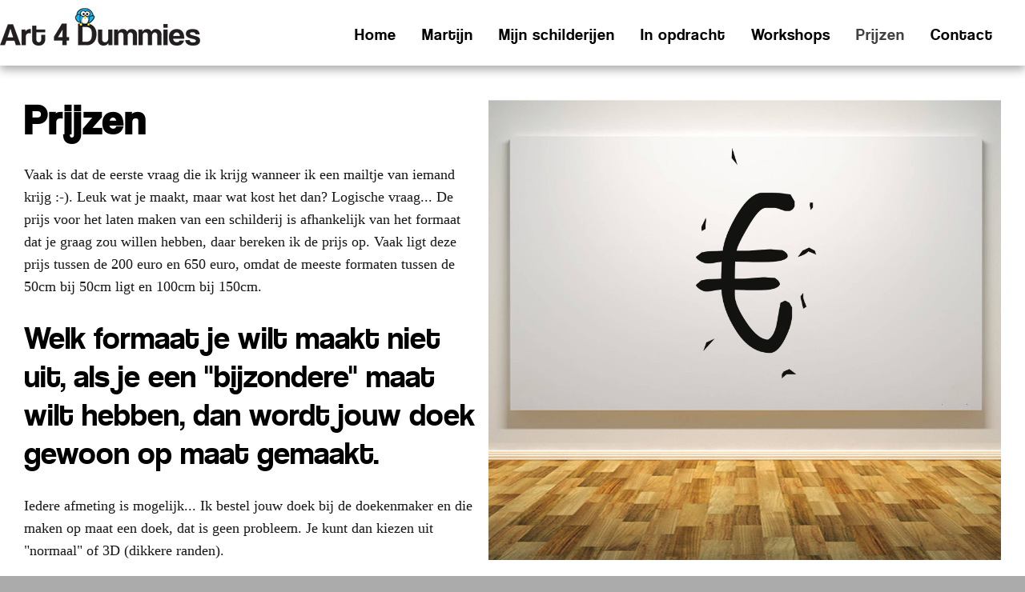

--- FILE ---
content_type: text/html; charset=utf-8
request_url: https://art4dummies.nl/prijzen
body_size: 4292
content:
<!DOCTYPE html>
<html lang="en-gb">
<head>
<meta name="viewport" content="width=device-width, initial-scale=1, maximum-scale=1">
<base href="https://art4dummies.nl/prijzen" />
	<meta http-equiv="content-type" content="text/html; charset=utf-8" />
	<meta name="author" content="Super User" />
	<meta name="description" content="Kleurrijke schilderijen in opdracht gemaakt. Schilderijen over steden, dieren, verhalen. Alles is mogelijk." />
	<meta name="generator" content="Joomla! - Open Source Content Management" />
	<title>Prijzen - Art 4 Dummies</title>
	<link href="/templates/pawcreative/favicon.ico" rel="shortcut icon" type="image/vnd.microsoft.icon" />
	<link href="/media/jui/css/bootstrap.min.css" rel="stylesheet" type="text/css" />
	<link href="/media/jui/css/icomoon.css" rel="stylesheet" type="text/css" />
	<link href="/media/jui/css/bootstrap-responsive.min.css" rel="stylesheet" type="text/css" />
	<link href="/media/jui/css/bootstrap-extended.css" rel="stylesheet" type="text/css" />
	<link href="https://art4dummies.nl/templates/pawcreative/XTC/css.php?id=56&amp;file=default" rel="stylesheet" type="text/css" />
	<link href="https://art4dummies.nl/templates/pawcreative/XTC/css.php?id=56&amp;group=grid" rel="stylesheet" type="text/css" />
	<link href="https://art4dummies.nl/templates/pawcreative/XTC/css.php?id=56&amp;group=style1" rel="stylesheet" type="text/css" />
	<link href="https://art4dummies.nl/templates/pawcreative/XTC/css.php?id=56&amp;group=typo" rel="stylesheet" type="text/css" />
	<link href="https://art4dummies.nl/templates/pawcreative/XTC/css.php?id=56&amp;group=css3effects" rel="stylesheet" type="text/css" />
	<link href="https://art4dummies.nl/templates/system/css/system.css" rel="stylesheet" type="text/css" />
	<link href="https://art4dummies.nl/templates/system/css/general.css" rel="stylesheet" type="text/css" />
	<link href="https://art4dummies.nl/templates/pawcreative/XTC/css.php?id=56&amp;file=template" rel="stylesheet" type="text/css" />
	<link href="https://art4dummies.nl/modules/mod_jxtc_elevator/assets/styles.css" rel="stylesheet" type="text/css" />
	<style type="text/css">

 .cloaked_email span:before { content: attr(data-ep-ab883); } .cloaked_email span:after { content: attr(data-ep-b3b81); } 

	</style>
	<script type="application/json" class="joomla-script-options new">{"csrf.token":"320bfef8aa8005f593b38992da916b2f","system.paths":{"root":"","base":""}}</script>
	<script src="/media/jui/js/jquery.min.js?c63518f2e8187042f1883d56d70b069f" type="text/javascript"></script>
	<script src="/media/jui/js/jquery-noconflict.js?c63518f2e8187042f1883d56d70b069f" type="text/javascript"></script>
	<script src="/media/jui/js/jquery-migrate.min.js?c63518f2e8187042f1883d56d70b069f" type="text/javascript"></script>
	<script src="/media/system/js/caption.js?c63518f2e8187042f1883d56d70b069f" type="text/javascript"></script>
	<script src="/media/system/js/mootools-core.js?c63518f2e8187042f1883d56d70b069f" type="text/javascript"></script>
	<script src="/media/system/js/core.js?c63518f2e8187042f1883d56d70b069f" type="text/javascript"></script>
	<script src="/media/jui/js/bootstrap.min.js?c63518f2e8187042f1883d56d70b069f" type="text/javascript"></script>
	<script src="https://art4dummies.nl/templates/pawcreative/js/template.js" type="text/javascript"></script>
	<script src="https://art4dummies.nl/templates/pawcreative/js/xtcMenu.js" type="text/javascript"></script>
	<script src="https://art4dummies.nl/modules/mod_jxtc_elevator/assets/elevator.js" type="text/javascript"></script>
	<script type="text/javascript">
jQuery(window).on('load',  function() {
				new JCaption('img.caption');
			});
 var emailProtector=emailProtector||{};emailProtector.addCloakedMailto=function(g,l){var h=document.querySelectorAll("."+g);for(i=0;i<h.length;i++){var b=h[i],k=b.getElementsByTagName("span"),e="",c="";b.className=b.className.replace(" "+g,"");for(var f=0;f<k.length;f++)for(var d=k[f].attributes,a=0;a<d.length;a++)0===d[a].nodeName.toLowerCase().indexOf("data-ep-ab883")&&(e+=d[a].value),0===d[a].nodeName.toLowerCase().indexOf("data-ep-b3b81")&&(c=d[a].value+c);if(!c)break;b.innerHTML=e+c;if(!l)break;b.parentNode.href="mailto:"+e+c}}; 
window.addEvent('load', function(){ xtcMenu(null, 'menu', 250, 20, 'hf', new Fx.Transition(Fx.Transitions.Cubic.easeInOut), 80, true, false); });

/*===  EASY GOOGLE ANALYTICS : START TRACKING CODE  ===*/
	(function(i,s,o,g,r,a,m){i['GoogleAnalyticsObject']=r;i[r]=i[r]||function(){
	(i[r].q=i[r].q||[]).push(arguments)},i[r].l=1*new Date();a=s.createElement(o),
	m=s.getElementsByTagName(o)[0];a.async=1;a.src=g;m.parentNode.insertBefore(a,m)
	})(window,document,'script','//www.google-analytics.com/analytics.js','ga');
	ga('create', 'UA-23902266-1', 'art4dummies.nl');
	ga('send', 'pageview');
/*===  EASY GOOGLE ANALYTICS : END TRACKING CODE  ===*/

	</script>

<script src="https://art4dummies.nl/templates/pawcreative/js/scrollReveal.min.js" type="text/javascript"></script>
<script src="https://art4dummies.nl/templates/pawcreative/js/SmoothScroll.js" type="text/javascript"></script>
<script src="http://cdnjs.cloudflare.com/ajax/libs/waypoints/2.0.3/waypoints.min.js"></script> 
<script src="https://art4dummies.nl/templates/pawcreative/js/jquery.counterup.min.js" type="text/javascript"></script>
<link href='https://fonts.googleapis.com/css?family=Source+Sans+Pro:400,300,400italic,300italic,600,600italic,700,700italic,900,900italic' rel='stylesheet' type='text/css'>
 <script>
    jQuery(document).ready(function( $ ) {
        $('.txtcounter').counterUp({
            delay: 100,
            time: 5000
        });
    });
  </script>
  
</head>
<body class="innerpage nosticky  com_content">
    
	<div id="headerwrap" class="nosticky xtc-bodygutter">

    <div id="headertop">
        <div id="headertop_inner">
        </div>
    </div>
		<div id="header" class="xtc-wrapper clearfix">
        
      
					
                    
			<div id="logo" class="hd2">
				<a class="hideTxt" href="/index.php">
					Art 4 Dummies				</a>
			</div>
         
                             
						<div id="menuwrap">
				<div id="menu" class="clearfix hd8  suckerfish">
					<ul class="menu xtcdefaultmenu">
<li class="menu-1 item-638"><a href="/" >Home</a></li><li class="menu-2 item-1536"><a href="/martijn-de-groot" >Martijn</a></li><li class="menu-3 item-1538 deeper parent"><a href="/#region4" >Mijn schilderijen</a><ul><li class="item-1553"><a href="/mijn-schilderijen/kleurrijke-schilderijen" >Kleurrijke schilderijen</a></li></ul></li><li class="menu-4 item-1550"><a href="/schilderij-in-opdracht-laten-maken" >In opdracht</a></li><li class="menu-5 item-1454"><a href="/workshops" >Workshops</a></li><li class="menu-6 item-1539 current active"><a href="/prijzen" >Prijzen</a></li><li class="menu-7 item-1535"><a href="/contact" >Contact</a></li></ul>
<div class="mobilebtn">
<select size="1" class="menu xtcmobilemenu"  onchange="location.href=this.value" title="Menu">
<option value="/" >Home</option><option value="/martijn-de-groot" >Martijn</option><option value="/#region4" >Mijn schilderijen</option><option value="/mijn-schilderijen/kleurrijke-schilderijen" >-Kleurrijke schilderijen</option><option value="/schilderij-in-opdracht-laten-maken" >In opdracht</option><option value="/workshops" >Workshops</option><option value="/prijzen" selected="selected">Prijzen</option><option value="/contact" >Contact</option></select>
    </div>
				</div>
			</div>
		</div>
        
	</div>
    <div id="message"><div id="system-message-container">
	</div>
</div>
   
	        <div id="region3wrap" class="xtc-bodygutter xtc-spacer">
        <div id="region3pad" class="xtc-wrapperpad">
	<div id="region3" class="row-fluid xtc-wrapper">
   
  
    
        





                





	<div class="span12">
        	  	<div id="component" class="r3spacer_top"><div class="item-page " itemscope itemtype="http://schema.org/Article">
	<meta itemprop="inLanguage" content="en-GB" />
	
		
	    					
	
	
		
			
			<div itemprop="articleBody">
		<h1><img style="margin-left: 15px; margin-bottom: 15px; float: right;" src="/images/prijzen.jpg" alt="prijzen" width="640" height="575" />Prijzen</h1>
<p>Vaak is dat de eerste vraag die ik krijg wanneer ik een mailtje van iemand krijg :-). Leuk wat je maakt, maar wat kost het dan? Logische vraag... De prijs voor het laten maken van een schilderij is afhankelijk van het formaat dat je graag zou willen hebben, daar bereken ik de prijs op. Vaak ligt deze prijs tussen de 200 euro en 650 euro, omdat de meeste formaten tussen de 50cm bij 50cm ligt en 100cm bij 150cm.&nbsp;</p>
<h2>Welk formaat je wilt maakt niet uit, als je een "bijzondere" maat wilt hebben, dan wordt jouw doek gewoon op maat gemaakt.</h2>
<p>Iedere afmeting is mogelijk... Ik bestel jouw doek bij de doekenmaker en die maken op maat een doek, dat is geen probleem.&nbsp;Je kunt dan kiezen uit "normaal" of 3D (dikkere randen).</p>
<h4><strong>De meest gekozen formaten zijn:</strong></h4>
<table style="height: 140px; width: 285px;" data-mce-width="285" data-mce-height="140">
<tbody>
<tr>
<td>50cm&nbsp;</td>
<td>bij&nbsp; &nbsp;</td>
<td>50cm&nbsp;</td>
<td>€ 200.-&nbsp;</td>
</tr>
<tr>
<td>80cm&nbsp;</td>
<td>bij</td>
<td>80cm&nbsp;</td>
<td>€ 300.-&nbsp;&nbsp;</td>
</tr>
<tr>
<td>80cm&nbsp;</td>
<td>bij&nbsp;</td>
<td>100cm&nbsp;</td>
<td>€ 400.-&nbsp;&nbsp;</td>
</tr>
<tr>
<td>80cm&nbsp;</td>
<td>bij&nbsp;</td>
<td>120cm&nbsp;</td>
<td>€ 500.-&nbsp;&nbsp;</td>
</tr>
<tr>
<td>100cm&nbsp;</td>
<td>bij&nbsp;</td>
<td>100cm&nbsp;</td>
<td>€ 500.-&nbsp;&nbsp;</td>
</tr>
<tr>
<td>100cm&nbsp;</td>
<td>bij&nbsp;</td>
<td>120cm&nbsp;</td>
<td>€ 575.-&nbsp;&nbsp;</td>
</tr>
<tr>
<td>100cm&nbsp;</td>
<td>bij&nbsp;</td>
<td>150cm&nbsp;</td>
<td>€ 650.-&nbsp;&nbsp;</td>
</tr>
</tbody>
</table>
<h3>Voor wanneer je een meer budget oplossing zoekt...</h3>
<p>Het kan zijn dat je een bepaald budget hebt voor het laten maken van je schilderij. In dat geval kan ik altijd even kijken of ik ergens kan schipperen met de kosten. Veelal van de kosten worden bepaald door het gebruik van het doek en materiaal en normaal gesproken kom ik zelf altijd het schilderij even brengen. We kunnen er bijvoorbeeld voor kiezen om een goedkoper doekje te pakken en dat jij bij mij op de koffie komt in plaats van andersom :-).&nbsp;</p> 	</div>

	
								</div></div> 
          		</div>
	 	</div>
        </div>
	</div>
	<div id="region12wrap" class="xtc-bodygutter xtc-spacer"><div id="region12pad" class="xtc-wrapperpad"><div id="region12" class="row-fluid xtc-wrapper"><div class="row-fluid"><div id="bottom1" class="xtcBootstrapGrid span6 firstcolumn cols-2 column-1"><div class="singlearea"><div class="module wtext  "><h3 class="page-header"><span class="first_word">Contact Art 4 Dummies:</span></h3> <div class="modulecontent"> <p style="width:80%">Om er achter te komen of ik je eventueel kan helpen is het belangrijk om met elkaar in gesprek te zijn. Vraag daarom alles wat er in je opkomt, of bel of app gewoon eventjes. Ik kan je eventueel voorbeelden sturen, of even een opzetje voor je maken als dat je helpt om je keus makkelijker te maken. </p>
<p style="width:80%"><strong>Martijn de Groot</strong></p></div></div> </div></div><div id="bottom2" class="xtcBootstrapGrid span6 lastcolumn cols-2 column-2"><div class="singlearea"><div class="module wtext   "><h3 class="page-header"><span class="first_word">Contact </span></h3> <div class="modulecontent"> <div class="pawcontact"><div class="row-fluid">
<div class="span6">
</i>+31 (0) 640007539</p>
</i><a href="javascript:/* This email address is being protected from spambots.*/"><span class="cloaked_email ep_86de01e3"><span data-ep-ab883="i&#110;&#102;o" data-ep-b3b81=""><span data-ep-b3b81="&#46;n&#108;" data-ep-ab883="&#64;&#97;&#114;&#116;"><span data-ep-ab883="4&#100;&#117;&#109;" data-ep-b3b81="&#109;&#105;es"></span></span></span></span></a><script type="text/javascript">emailProtector.addCloakedMailto("ep_86de01e3", 1);</script></p>
</i>www.art4dummies.nl</p>
</div>
<div class="span6">
</i><strong>Art 4 Dummies</strong></p>
</i>Fagotstraat 33</p>
</i>3208 DE Spijkenisse</p>
</div>
</div>
</div></div></div> </div></div></div></div></div></div>				<div id="footerwrap" class="xtc-bodygutter">
					<div id="footerpad" class="xtc-wrapperpad">
                    
						<div class="row-fluid"><div id="footer" class="xtcBootstrapGrid span12 singlecolumn cols-1 column-1"><div class="firstarea"><div class="module nopad nomarg"> <div class="modulecontent"> <script type="text/javascript">
	window.onload = function() {
	  var elevator = new Elevator({
			element: document.getElementById('elevator'),
	    mainAudio: "",
  	  endAudio: "",
  	  duration: "1500",
	  });
	 };
</script>
<div id="elevator">
	<div>
<i style="color:#ddd;font-size:64px;" class="fa fa-arrow-circle-o-up"></i>
</div></div>
</div></div> </div><div class="lastarea"><div class="module nopad       "> <div class="modulecontent"> <center>
<p class="footertxt">© Art 4 Dummies 2019 - Website gemaakt door <a href="https://websiet.nl" target="_blank" rel="noopener">WEBSIET</a></p>
</center></div></div> </div></div></div>					</div>
				</div>


			 <script>window.sr = new scrollReveal(); </script> 	</body>
</html>

--- FILE ---
content_type: text/css;charset=UTF-8
request_url: https://art4dummies.nl/templates/pawcreative/XTC/css.php?id=56&file=default
body_size: 5042
content:
/**
 * @version		1.0.2
 * @package		JoomlaXTC Paw Creative template for Joomla! 3.x
 * @author		JoomlaXTC http://www.joomlaxtc.com
 * @copyright	Copyright (C) 2016 Monev Software LLC. All rights reserved.
 * @license		http://www.joomlaxtc.com/license JoomlaXTC Proprietary Use License
 */
/* ----------------------------------------------*/
/* 01 - Global Structure
/* ----------------------------------------------*/
.row {
  margin-left: 0 !important;
}

table {
  width: 100%;
  border-collapse: collapse;
}

/* Global Styles */
a.hideTxt,span.hideTxt {
  display: block;
}

.hideTxt {
  text-indent: -9999px;
}

#component dd {
  margin-left: 0 !important;
}

.button {
  background: tranparent;
  border: 1px solid #fff;
  vertical-align: top;
}

button.btn {
  margin-bottom: 12px;
}

.btn {
  vertical-align: top !important;
}

.formstyle .button {
  background: #fff;
  border: 1px solid #666;
  vertical-align: top;
  padding: 9px 16px;
}

ul.nav li {
  list-style: none inside none !important;
}

form ul,form ul li {
  list-style-type: none !important;
}

.tooltip {
  background: transparent !important;
  border: 0 !important;
}

#message {
  width: 50%;
  margin: 0 auto;
  position: absolute;
  left: 25%;
  z-index: 99;
}

.btn.jmodedit {
  z-index: 1000001;
}

img {
  max-width: 100%;
}

#messagewrap {
  padding: 10px 0;
}

#system-message {
  padding: 40px 0 0 !important;
  margin-bottom: 0 !important;
}

div#sbox-window.shadow {
  z-index: 9999999999 !important;
}

div.modal.fade.in {
  top: 40% !important;
}

[class^="icon-"],[class*=" icon-"] {
  vertical-align: middle;
}

/* ----------------------------------------------*/
/* 02 - Joomla CSS
/* ----------------------------------------------*/
/* Joomla Content */
.com_content #component p {
  margin: 1.5em 0;
}

.com_content #component h1,.com_content #component h2,.com_content #component h3,.com_content #component h4,.com_content #component h5,.com_content #component h6 {
  margin: .25em 0;
  line-height: 100%;
}

.com_content .blog .page-header h1 {
	margin: 32px !important;
  padding-bottom: 0 !important;
  border-bottom: 0 !important;
  text-align: center;
}

.com_content .blog .icons {
  margin-top: 24px;
}

.com_content ul#archive-items li,.com_content .category-list ul li,.com_content .categories-list ul li {
  list-style: none inside none !important;
}

.tags {
  margin-bottom: 16px;
}

dt.article-info-term {
  display: none;
}

.page-header {
  border-bottom: 0;
  text-align: left;
}

/* Joomla Article */
.com_content .item-page .page-header {
  margin: 0 !important;
  padding-bottom: 0 !important;
  border-bottom: 0 !important;
  text-align: left;
}

.com_content pull-right.item-image {
  margin: 0 0 18px 60px;
  width: 48%;
  height: 100%;
}

.com_content .pull-left.item-image {
  margin: 0 60px 18px 0;
  width: 48%;
  height: 100%;
}

.tags .label-info[href] {
  background: #ccc;
  font-weight: 400;
  text-shadow: none !important;
  padding: 4px 6px;
}

.article-info {
  font-size: 12px;
  font-weight: 400;
}

/* Custom CSS for Social Icons in item view */
ul.social {
  margin: 15px 0 0;
}

ul.social li {
  display: inline;
}

ul.social i {
  font-size: 18px;
  color: #333;
  margin-right: 12px;
}

/* Joomla Category Blog */
.com_content .blog .intro,.com_content .cascadeitem,.com_content .blog .item,.com_content .items-leading {
  margin-bottom: 36px;
}

.com_content span.subheading-category {
  margin-bottom: 24px;
  padding-bottom: 12px;
  text-align: center;
}

.com_content p.readmore a.btn {
  background: transparent !important;
  text-shadow: none !important;
  background-image: none !important;
  box-shadow: none !important;
  font-size: 12px !important;
  border-color: #e6e6e6 !important;
}

p.readmore span {
  display: none;
}

span.txtcounter {
  margin-right: 15px;
}

.blog_icons {
  padding: 12px 0;
  font-size: 11px;
  text-align: left;
}

.com_content .blog .cols-6 .page-header h2 a {
  font-size: 50%;
}

/* Category Pricing Table View */
.com_content .pricetbl-wrap {
  text-align: center;
}

.com_content .blog .pricetbl-wrap p.readmore {
  display: block;
  text-align: center;
  margin: 0 !important;
  border: none !important;
  background: #4c9188;
  color: #fff;
  padding: 18px 0;
}

.com_content .blog .pricetbl-wrap p.readmore a.btn {
  margin-bottom: 0 !important;
  border: 0;
  font-size: 16px;
}

.com_content .blog .pricetbl-wrap p.readmore a.btn span {
  display: none;
}

.com_content .blog .pricetbl-wrap p.readmore a,.com_content .blog .pricetbl-wrap p.readmore a:hover {
  color: #fff !important;
}

.pricetbl-title {
  color: #fff;
}

.pricetbl-title .page-header h2 {
  text-align: center;
}

.pricetbl-price {
  font-size: 62px;
  padding: 20px;
}

.pricetbl-content {
  background: #f1f1f1;
}

.pricetbl-content p:nth-child(odd) {
  background: #efefef;
  margin: 0 !important;
  padding: 12px 0 !important;
}

.pricetbl-content p:nth-child(even) {
  background: #e0e0e0;
  margin: 0 !important;
  padding: 12px 0 !important;
}

.com_content .blog .pricetbl-wrap .page-header h2 a,.com_content .blog .pricetbl-wrap .page-header h2 {
  color: #fff !important;
  font-size: 36px !important;
  margin: 0 !important;
  padding: 12px 0 !important;
}

.com_content .blog .item .pricetbl-wrap .j2store-product {
  display: block;
  text-align: center;
  margin: 0 !important;
  border: none !important;
  background: #4c9188;
  color: #fff;
  padding: 18px 0;
}

.com_content .blog .item .pricetbl-wrap .j2store-product .product-sku,.com_content .blog .item .pricetbl-wrap .j2store-product .sale-price {
  display: none !important;
}

.com_content .blog .item .pricetbl-wrap .j2store-product .btn.btn-primary {
  background: transparent;
  border: 1px solid #fff;
}

/* Category Staff View */
.com_content .item-page .cust-test .page-header,.com_content .blog .cust-test .page-header {
  text-align: center;
}

.cust-test {
  border: 1px solid #ebebeb;
  margin-bottom: 36px;
}

.cust-test img {
  width: 100%;
}

.testm {
  background: #fff;
  padding: 30px;
  text-align: center;
}

.testm:before {
  border-color: transparent #fff;
  content: "";
  margin: -60px 0 10px;
  position: relative;
  z-index: 999;
  border-width: 25px 0 25px 25px;
  border-style: solid;
  display: block;
  width: 0;
  -webkit-transform: rotate(-90deg);
  -moz-transform: rotate(-90deg);
  -ms-transform: rotate(-90deg);
  -o-transform: rotate(-90deg);
  transform: rotate(-90deg);
}

.testm p.test-text {
  font-size: 12px;
}

.testm p.test-title {
  font-size: 12px;
  font-weight: 700;
}

.testm span {
  font-size: 10px;
}

.speaker-affil {
  border-bottom: 1px solid #999;
  padding: 5px 20px 12px 5px;
  margin: 0 auto;
  display: inline;
}

/* Category FAQ Blog */
.com_content .blog .faq-blog_item {
  border: 1px solid #ccc;
  padding: 0 40px 20px;
  margin-bottom: 0;
  margin-top: 20px;
}


.com_content .blog .faq-blog_item .page-header h2,.com_content .blog .faq-blog_item .page-header h2 a {
  font-size: 18px !important;
  letter-spacing: 0;
}

.com_content .blog .faq-blog_item span .page-header h2 {
  background: #fff !important;
  top: -10px !important;
  left: -20px;
  position: relative;
  display: inline;
  padding-left: 12px;
  padding-right: 12px;
}

.com_content .blog .faq-blog_item span .page-header h2::before {
  font-family: FontAwesome;
  content: "\f05a";
  padding-right: 12px;
}
.category-desc {padding-bottom:26px;text-align:center;}

.com_content .blog .faq-blog_item p.readmore {
  text-align: center;
}

/* Portfolio */
.portfolioitem .pull-none.item-image {
  text-align: center;
}

/* Timeline View */
.timeline_date {
  padding: 20px;
  font-size: 32px;
  display: inline-block;
  border-top: 3px solid #333;
  border-bottom: 3px solid #333;
}

.timeline_line {
  width: 2%;
  margin: 14px auto;
  height: 100px;
  border-right: 2px solid #333;
}

.timeline_text {
  text-align: left;
}

.timeline-blog-item img {
  width: 200px;
  height: 200px;
  border-radius: 50%;
  border: 1px double #333;
  padding: 10px;
}

.timeline-blog-item .page-header {
  border-bottom: 0;
}

.timeline-blog-item h2 a,.timeline-blog-item h2 {
  font-size: 42px !important;
  text-align: center;
}

.timeline_text p {
  font-size: 16px !important;
  padding-top: 3%;
}

.timeline-intro p::before {
  font-family: 'FontAwesome';
  content: "\f10d";
  margin-right: 8px;
  color: #ccc !important;
}

.timeline-intro p::after {
  font-family: 'FontAwesome';
  content: "\f10e";
  margin-right: 8px;
  color: #ccc !important;
}

.timeline-text p.readmore {
  margin-top: .5em !important;
}

.timeline-blog-item span.icon-calendar {
  display: block;
  text-align: center;
  margin: 24px auto;
  font-size: 36px;
  font-weight: 100;
}

.timeline-blog-item dd.published {
  font-size: 18px;
  text-align: center;
}

.timeline-blog-item .page-header h2 a,.timeline-blog-item .page-header h2 {
  font-weight: 100 !important;
}

.timeline-blog-item .pull-left.item-image {
  text-align: right;
  width: 48%;
  margin: 0 60px 18px 0;
}

.timeline-blog-item .pull-right.item-image {
  text-align: left;
  width: 48%;
  margin: 0 0 18px 60px;
}

/* Pagination */
li.pagination-prev,li.pagination-next {
  display: none !important;
}

.item-page .pagenav li {
  list-style: none inside none;
  display: inline;
}

.item-page .pager li>a:hover {
  background: #fff !important;
}

/* CONTACTS */
/* Contact */
.com_contact .thumbnail.pull-right {
  margin: 0 0 24px !important;
}

.com_contact .jicons-icons {
  display: none;
}

.com_contact label#jform_contact_email_copy-lbl.hasTip,.com_contact input[type="checkbox"] {
  float: left;
  margin-right: 14px;
}

.thumbnail > img {
  width: 100%;
}

/* SEARCH */
.com_search.search .search .phrases-box .controls {
  padding-bottom: 18px;
}

.com_search.search .search label {
  display: inline-block;
}

.com_search.search .search input {
  display: inline-block;
}

.com_search legend {
  padding: 10px 0;
  margin-bottom: 10px;
  border-bottom: 1px solid #ccc;
}

.com_search label {
  display: inline-block !important;
  margin-right: 4%;
}

.com_search .phrases-box,.com_search fieldset.only {
  padding: 20px 0;
}

.com_search .form-limit {
  padding: 10px 0 20px;
  margin-bottom: 10px;
  border-bottom: 1px solid #ccc;
}

.com_search dd.result-created {
  margin-bottom: 16px;
}

form#mod-finder-searchform.form-search {
  margin: 12px 0 0 !important;
}

input#mod-search-searchword.inputbox.search-query {
  color: #000;
}

.search-results .result {
  margin-bottom: 36px;
}

/* USERS */
.com_users #component ul,.com_users #component li {
  margin-left: 0 !important;
  padding-left: 0 !important;
  list-style-position: inside;
}

.com_users .button {
  background: transparent;
  border: 1px solid #fff;
  vertical-align: top;
  font-size: 16px;
  padding: 12px 16px;
  color: #fff;
}

.com_users .profile .dl-horizontal dt {
  margin-right: 12px;
}

.com_users .profile a.btn span {
  display: none;
}

form#login-form .icon-user,form#login-form .icon-lock {
  color: #000;
}

div.login,div.reset,div.remind,div.registration,.login h1,div.reset h1,div.remind h1,div.registration h1 {
  text-align: center;
}

/* TAGS */
.tag-category .cat-list-row {
  margin-bottom: 36px;
}

/* EDIT */
textarea#jform_articletext {
  width: 95% !important;
  margin-top: 16px;
}

/* FORMS */
.form-actions {
  background: transparent;
}

/* BUTTONS */
input.button.subbutton.btn.btn-primary {
  display: inline-block;
  padding: 14px 12px;
  margin-bottom: 0;
  font-size: 16px;
  line-height: 24px;
  color: #fff;
  text-align: center;
  border: 0;
}

/* TYPOGRAPHY DEMO */
.pagetitle1 i {
  margin-right: 6px;
}

/* JOS CALENDAR */
/* The main calendar widget.  DIV containing a table. */
div.calendar {
  position: relative;
  z-index: 99999999999 !important;
  width: 294px !important;
}

.calendar,.calendar table {
  border: 1px solid #ccc;
  font-size: 11px;
  color: #000;
  cursor: default;
  background: #fff !important;
  font-family: arial,verdana,sans-serif;
}

/* Header part -- contains navigation buttons and day names. */
.calendar .button {
/* "<<", "<", ">", ">>" buttons have this class */
  text-align: center;
/* They are the navigation buttons */
  padding: /* Make the buttons seem like they're pressing */
2px;
}

.calendar thead .title {
/* This holds the current "month, year" */
  font-weight: 700;
/* Pressing it will take you to the current date */
  text-align: center;
  background: #333;
  color: #fff;
  padding: 2px;
  font-size: 18px;
}

.calendar thead .headrow {
/* Row <TR> containing navigation buttons */
  background: #fff !important;
  color: #000 !important;
  font-size: 18px !important;
}

.calendar thead .name {
/* Cells <TD> containing the day names */
  border-bottom: 0 solid #ccc !important;
  padding: 2px;
  text-align: center;
  color: #fff !important;
}

.calendar thead .weekend {
/* How a weekend day name shows in header */
  color: #999;
}

.calendar thead .hilite {
/* How do the buttons in header appear when hover */
  background: #bbb;
  color: #000;
  border: 1px solid #ccc;
  padding: 1px;
}

.calendar thead .active {
/* Active (pressed) buttons in header */
  background: #c77;
  padding: 2px 0 0 2px;
}

.calendar thead .daynames {
/* Row <TR> containing the day names */
  background: #fff !important;
}

/* The body part -- contains all the days in month. */
.calendar tbody .day {
/* Cells <TD> containing month days dates */
  width: 2em;
  text-align: center !important;
  padding: 7px 1px !important;
  font-size: 14px;
}

.calendar table .wn {
  padding: 2px 3px 2px 2px;
  border-right: 1px solid #ccc;
  background: #fff !important;
}

.calendar tbody .rowhilite td {
  background: #fff !important;
  color: #000 !important;
}

.calendar tbody .rowhilite td.wn {
  background: #fff !important;
  color: #000 !important;
}

.calendar tbody td.weekend {
/* Cells showing weekend days */
  color: #999;
}

.calendar tbody td.today {
  font-weight: 700;
}

.calendar tbody .disabled {
  color: #999;
}

.calendar tbody .emptycell {
/* Empty cells (the best is to hide them) */
  visibility: hidden;
}

.calendar tbody .emptyrow {
/* Empty row (some months need less than 6 rows) */
  display: none;
}

/* The footer part -- status bar and "Close" button */
.calendar tfoot .footrow {
/* The <TR> in footer (only one right now) */
  text-align: center;
  background: #ccc;
  color: #000;
  font-size: 18px;
}

.calendar tfoot .ttip {
/* Tooltip (status bar) cell <TD> */
  border-top: 1px solid #ccc;
  background: #efefef;
  color: #000;
}

.calendar tfoot .hilite {
/* Hover style for buttons in footer */
  background: #666;
  border: 1px solid #f40;
  padding: 1px;
}

.calendar tfoot .active {
/* Active (pressed) style for buttons in footer */
  background: #999;
  padding: 2px 0 0 2px;
}

/* Combo boxes (menus that display months/years for direct selection) */
.combo {
  position: absolute;
  display: none;
  top: 0;
  left: 0;
  width: 4em;
  cursor: default;
  border: 1px solid #655;
  background: #fff;
  color: #000;
  font-size: smaller;
}

.combo .label {
  width: 100%;
  text-align: center;
}

.combo .hilite {
  background: #fc8;
}

.combo .active {
  border-top: 1px solid #ccc;
  border-bottom: 1px solid #ccc;
  background: #efefef;
  font-weight: 700;
}

.round-image img {
  border-radius: 50%;
  border: 8px solid #fff;
}

/* ----------------------------------------------*/
/* 03 - Page Classes
/* ----------------------------------------------*/
.item-page.roundimage .item-image img {
  border-radius: 50%;
  height: 500px;
  width: 500px;
  margin: 0 auto 100px;
}

.item-page.content-constrain {
  width: 50%;
  margin: 0 auto;
}

.item-page.content-constrain70 {
  width: 70%;
  margin: 0 auto;
}

.content-constrain .timeline-blog-item {
  width: 60%;
  margin: 0 auto;
}

.item-page.content-constrain .page-header {
  text-align: center;
}

body.region1-constrain #region1,body.region2-constrain #region2,body.region3-constrain #region3,body.region4-constrain #region4,body.region5-constrain #region5,body.region6-constrain #region6,body.region7-constrain #region7,body.region8-constrain #region8,body.region9-constrain #region9,body.region10-constrain #region10,body.region1-constrain #region11,body.region12-constrain #region12 {
  width: 70%;
  margin: 0 auto;
}

body.region1-constrain50 #region1,body.region2-constrain50 #region2,body.region3-constrain50 #region3,body.region4-constrain50 #region4,body.region5-constrain50 #region5,body.region6-constrain50 #region6,body.region7-constrain50 #region7,body.region8-constrain50 #region8,body.region9-constrain50 #region9,body.region10-constrain50 #region10,body.region1-constrain50 #region11,body.region12-constrain50 #region12 {
  width: 50%;
  margin: 0 auto;
}

.constrain {
  width: 70%;
  margin: 0 auto !important;
}

/* ----------------------------------------------*/
/* 05 - Module Styles
/* ----------------------------------------------*/
/* Font Awesome */
.moduletitle:before {
  font-family: 'FontAwesome';
  font-size: .5em;
  margin-right: 10px;
}

.moduletitle i {
  vertical-align: middle;
  line-height: 100%;
}

.moduletitle i:before {
  vertical-align: middle;
}

/* Module H3 Titles */
.moduletitle i {
  vertical-align: middle;
  line-height: 100%;
}

.moduletitle i:before {
  vertical-align: middle;
}

.moduletitle {
  padding: 0;
}

.modulecontent {
  padding: 0px 0;
}

.module input.button {
  margin-bottom: 12px;
}

/* Common Module Suffix Styles */
/* Transparent */
.module.trans {
  background: rgba(0,0,0,0.2) !important;
}

.trans h3.moduletitle,.trans .modulecontent {
  padding: 20px !important;
}

/* Nopad */
.nopad,.nopad .modulecontent {
  padding: 0 !important;
}

.nopad .breadcrumb,.nopad .modulecontent .breadcrumb {
  padding: 8px 15px !important;
}

/* Nomarg */
.nomarg,.nomarg h3.moduletitle {
  margin: 0 !important;
}

/* Mobileshow */
.mobileshow {
  display: none;
}

/* mod_custom Footer */
p.footertxt {
  color: #999;
}

/* Module suffix add ons */
.h3center h3.moduletitle {
  text-align: center;
}

.wtext h3.moduletitle,.wtext p,.wtext span.rest,.wtext .module h3 span.rest,.wtext span.first_word,.wtext .module h3 span.first_word {
  color: #3d3c3e !important;
}

/* Common Style */
/* Font Awesome Divider dots under the home page titles */
i.divide,i.wdivide {
  font-size: 42px;
}

/* Custom HTML */


/* Title in User 1 */
#region1 .page-header h1 {text-align:center;}
.inset_txt {
  text-align: center;
  color: #3d3c3e;
}

.inset_txt h1 {
  color: #3d3c3e;
  font-weight: 700;
}

.inset_txt h1 span {
  font-weight: 100;
}

.inset_txt i {
  font-size: 92px;
  color: #3d3c3e;
}

.topsearch_txt {
  color: #fff;
  margin-bottom: 30px;
}

/* Custom HTML */
/* Chart Graphs in User 31 */
body .ui {
  margin: 0 auto;
  font-family: 'Source Sans Pro',sans-serif;
  color: #fff;
  box-shadow: none;
}

body .ui ul {
  margin: 0 30px 10px 0;
  padding: 0;
  list-style-type: none;
  font-size: 11px;
  font-weight: 400;
  line-height: 20px;
}

body .ui .drop {
  z-index: -3;
  opacity: 0;
  width: 240px;
  height: 10px;
  background: #3e8368;
  position: absolute;
  color: #fff;
  bottom: 0;
  padding: 12px 30px 21px;
}

body .ui .drop p {
  color: #f8fbfa;
}

body .ui_box {
  position: relative;
  background: #3d3d3d;
  float: left;
  cursor: pointer;
}

.ui_box.span4 {
  margin-left: 0 !important;
  width: 33.3% !important;
}

body .ui_box__inner {
  min-height: 220px;
  padding: 60px;
}

body .ui_box__inner span {
  font-size: 36px;
  font-weight: 700;
}

body .ui_box__inner .progress {
  width: 100%;
  margin-top: 10px;
  height: 6px;
  background: rgba(0,0,0,0.3);
  margin-bottom: 15px;
}

body .ui_box__inner .progress_graph {
  float: right;
  border-bottom: 1px solid rgba(255,255,255,0.09);
  width: 85px;
  text-align: center;
  position: relative;
  padding-left: 20px;
  top: 24px;
}

body .ui_box__inner .progress_graph__bar--1 {
  width: 10px;
  height: 20px;
  float: left;
  margin-right: 10px;
  position: relative;
  bottom: -10px;
}

body .ui_box__inner .progress_graph__bar--2 {
  width: 10px;
  height: 30px;
  float: left;
  margin-right: 10px;
}

body .ui_box__inner .progress_graph__bar--3 {
  width: 10px;
  height: 24px;
  margin-right: 10px;
  float: left;
  position: relative;
  bottom: -6px;
}

body .ui_box__inner .progress_graph__bar--4 {
  width: 10px;
  height: 14px;
  bottom: -16px;
  position: relative;
  float: left;
}

body .ui_box__inner .progress_bar {
  height: 6px;
  float: left;
  width: 99%;
}

body .ui_box__inner .progress_bar--two {
  height: 6px;
  float: left;
  width: 78%;
}

body .ui_box h2 {
  font-weight: 400;
  font-size: 16px;
  margin: -4px 0 3px;
  color: #fff;
}

body .ui_box p {
  font-size: 11px;
  color: #b6b6b6;
  clear: left;
  font-weight: 300;
  width: 160px;
  margin: 2px 0 15px;
}

.ui_box:hover > .ui_box__inner p {
  color: #fff;
}

.ui_box:hover > .ui_box__inner .progress_graph > div {
  background: #fff;
}

.ui_box:hover > .ui_box__inner .progress .progress_bar,.ui_box:hover > .ui_box__inner .progress .progress_bar--two {
  background: #fff;
}

.stat_left {
  float: left;
}

/* Custom HTML */
/* Contact Font Awesome Icons in Bottom 2 */
.pawcontact i {
  padding-right: 6px;
}

/* ----------------------------------------------*/
/* 06 - Plugin Styles / Overrides
/* ----------------------------------------------*/
.imagegalleryplg img {
  max-width: 33%;
  margin: 0 !important;
  border: 0 solid #ccc !important;
  padding: 0 !important;
  -moz-box-shadow: 0 0 0 0 #fff !important;
  -webkit-box-shadow: 0 0 0 0 #fff !important;
  box-shadow: 0 0 0 0 #fff !important;
}

/* X-Stream Video */
.xtream {
  position: relative;
  padding-bottom: 56.25%;
/* 16:9 */
  padding-top: 25px;
  height: 0;
}

.xtream embed {
  position: absolute;
  top: 0;
  left: 0;
  width: 100%;
  height: 100%;
}

/* ----------------------------------------------*/
/* 07 - Bootstrap Styles / Overrides
/* ----------------------------------------------*/
.com_content .item-page .pager li >a,.pager li >span {
  border-radius: 3px !important;
}

/* ----------------------------------------------*/
/* 08 - Mobile / Responsive CSS 
/* ----------------------------------------------*/
/* MOBILE */
.mobilebtn:before {
  font-family: 'FontAwesome';
  content: "\f0c9";
  font-size: 32px;
  color: #fff;
  width: 40px;
  top: 22px;
  font-weight: 100;
  position: absolute;
  margin-left: 2px;
}

.mobilebtn select {
  background: #fff;
  margin-top: 12px;
}

.mobilebtn {
  display: none;
}

.mobilebtn .chzn-container {
  display: none !important;
}

.mobilebtn select {
  display: none;
}

.mmobile {
  text-align: center;
  padding: 0 24px;
}

body.mobile {
  padding: 0;
  width: 100%;
  background: #fff;
}

body.mobile #mobile {
  background: #fff;
}

img#videomobile {
  display: none;
}

--- FILE ---
content_type: text/css;charset=UTF-8
request_url: https://art4dummies.nl/templates/pawcreative/XTC/css.php?id=56&group=style1
body_size: 4388
content:
/**
 * @version		1.0.2
 * @package		JoomlaXTC Paw Creative template for Joomla! 3.x
 * @author		JoomlaXTC http://www.joomlaxtc.com
 * @copyright	Copyright (C) 2016 Monev Software LLC. All rights reserved.
 * @license		http://www.joomlaxtc.com/license JoomlaXTC Proprietary Use License
 */
/* ----------------------------------------------*/
/* 01 - Basic Structure.
/* ----------------------------------------------*/
/* Body Frontpage Background */
body.frontpage {
 background:#FFFFFF;
 color:#161616;
}
/* Body Innerpage Background */
body.innerpage {
 background:#ABABAB ;
 color:#161616;
}
/* Global Heading and links */
a {
 color:#00B6E3;
}
a:hover {
 color:#CCCCCC;
}
a:active {
 color:#000000;
}
h1 {
 color:#000000;
}
h2 {
 color:#000000;
}
h3 {
 color:#000000;
}
h4 {
 color:#000000;
}
h5 {
 color:#000000;
}
h6 {
 color:#000000;
}
/* Basecolor styles, used in JXTC Walls and 3rd party components */
.basecolor_1 {
 color:#2699d1;
}
.basecolor_2 {
 color:#97DB3D;
}
.basecolor_3 {
 color:#DB3D57;
}
.basecolor_4 {
 color:#C13DDB;
}
.basecolor_5 {
 color:#3D91DB;
}
.basecolor_6 {
 color:#DB3D3D;
}
.basecolor_7 {
 color:#3DDBBB;
}
.basecolor_8 {
 color:#DB3DC3;
}
.bgbasecolor_1 {
 background:#2699d1;
}
.bgbasecolor_2 {
 background:#97DB3D;
}
.bgbasecolor_3 {
 background:#DB3D57;
}
.bgbasecolor_4 {
 background:#C13DDB;
}
.bgbasecolor_5 {
 background:#3D91DB;
}
.bgbasecolor_6 {
 background:#DB3D3D;
fff
}
.bgbasecolor_7 {
 background:#3DDBBB;
}
.bgbasecolor_8 {
 background:#DB3DC3;
}
.btn.basecolor_1 {
background:#2699d1!important;
	color: #fff;
	text-shadow: none;
	box-shadow: none;
	border-radius: 0px;
	font-weight: 700;
	border: 0!important;
	padding: 8px 12px!important;
	-webkit-font-smoothing: antialiased;
	-moz-osx-font-smoothing: grayscale;
}
.btn.basecolor_2 {
background:#97DB3D!important;
	color: #fff;
	text-shadow: none;
	box-shadow: none;
	border-radius: 0px;
	font-weight: 700;
	border: 0!important;
	padding: 8px 12px!important;
	-webkit-font-smoothing: antialiased;
	-moz-osx-font-smoothing: grayscale;
}
.btn.basecolor_3 {
background:#DB3D57!important;
	color: #fff;
	text-shadow: none;
	box-shadow: none;
	border-radius: 0px;
	font-weight: 700;
	border: 0!important;
	padding: 8px 12px!important;
	-webkit-font-smoothing: antialiased;
	-moz-osx-font-smoothing: grayscale;
}
.btn.basecolor_4 {
background:#C13DDB!important;
	color: #fff;
	text-shadow: none;
	box-shadow: none;
	border-radius: 0px;
	font-weight: 700;
	border: 0!important;
	padding: 8px 12px!important;
	-webkit-font-smoothing: antialiased;
	-moz-osx-font-smoothing: grayscale;
}
.btn.basecolor_5 {
background:#3D91DB!important;
	color: #fff;
	text-shadow: none;
	box-shadow: none;
	border-radius: 0px;
	font-weight: 700;
	border: 0!important;
	padding: 8px 12px!important;
	-webkit-font-smoothing: antialiased;
	-moz-osx-font-smoothing: grayscale;
}
.btn.basecolor_5 a {
	color: #fff;
}
.btn.basecolor_6 {
background:#DB3D3D!important;
	color: #fff;
	text-shadow: none;
	box-shadow: none;
	border-radius: 0px;
	font-weight: 700;
	border: 0!important;
	padding: 8px 12px!important;
	-webkit-font-smoothing: antialiased;
	-moz-osx-font-smoothing: grayscale;
}
.btn.basecolor_6 a {
	color: #fff;
}
.btn.basecolor_7 {
background:#3DDBBB!important;
	color: #fff;
	text-shadow: none;
	box-shadow: none;
	border-radius: 0px;
	font-weight: 700;
	border: 0!important;
	padding: 8px 12px!important;
	-webkit-font-smoothing: antialiased;
	-moz-osx-font-smoothing: grayscale;
}
.btn.basecolor_8 {
background:#DB3DC3!important;
	color: #fff;
	text-shadow: none;
	box-shadow: none;
	border-radius: 0px;
	font-weight: 700;
	border: 0!important;
	padding: 8px 12px!important;
	-webkit-font-smoothing: antialiased;
	-moz-osx-font-smoothing: grayscale;
}
/* ----------------------------------------------*/
/* 02 - Header,logo,menu
/* ----------------------------------------------*/
/* Header Top Background */
#headertop {
 background:;
}
/* Header Wrap Background */
#headerwrap {
 background: ;
}
/* Header Background */
#header {
 background:#FFFFFF ;
}
/* Sticky Header */
#headerwrap.stickyscroll, .frontpage #headerwrap.nosticky {
 background: ;
}
#header {
	-webkit-box-shadow: 0px 5px 11px 0px rgba(50, 50, 50, 0.41);
	-moz-box-shadow: 0px 5px 11px 0px rgba(50, 50, 50, 0.41);
	box-shadow: 0px 5px 11px 0px rgba(50, 50, 50, 0.41);
}
/* CSS3 Sliding Header Effect Responsive Breakpoints */
@media(max-width:1800px) {
	#header {padding: 10px 16%;}
}
@media(max-width:1700px) {
	#header {padding: 10px 13%;}
}

@media(max-width:1600px) {
	#header {padding: 10px 10%;}
}
@media(max-width:1500px) {
	#header {padding: 10px 7%;}
}
@media(max-width:1400px) {
	#header {padding: 10px 6%;}
}

@media(max-width:1280px) {
	#header {padding: 10px 0;}
}

#headerwrap.stickyscroll #header {padding: 10px 0;}

/* Innerpage Header */
body.innerpage #header {
 background:#FFFFFF ;
}
body.innerpage #headerwrap {
 background: ;
}
/* Logo  */
#logo a {
 background:url(https://art4dummies.nl/templates/pawcreative/images/logos/logo-art4dummies-250.png) no-repeat 0 0;
height: 47px;
width:250px;
margin:0px 0px;
}
/* Menu */
/* Menu Outerwrap */
#menuwrap {
 background: ;
}
/* Menu Innerwrap */
#menu {
 background: transparent;
}
/* Menu Top Level */
#menuwrap ul.menu > li, span.separator {
 background-color: transparent;
}
#menuwrap ul.menu > li a, span.separator {
 color:#000000;
}
#menuwrap ul.menu li > ul > li.parent a:after, #menuwrap ul.menu li > ul > li.parent > ul > li.parent a:after, #menuwrap ul.menu li > ul > li.parent > ul > li > ul > li.parent a:after {
	margin-right: 6px;
	float: right;
	font-family: 'FontAwesome';
	content: "\f105";
color:#333;
}
#menuwrap ul.menu li > ul > li.parent > ul > li a:after, #menuwrap ul.menu li > ul > li.parent > ul > li.parent > ul > li a:after {
	content: "";
}
#menuwrap ul.menu > li:hover {
 background-color: transparent;
}
#menuwrap ul.menu > li:hover a {
 color:#545454;
}
#menuwrap ul.menu > li.active {
 background-color: transparent;
}
#menuwrap ul.menu > li.deeper.parent.active {
 background-color: transparent;
}
#menuwrap ul.menu > li.deeper.parent.active.xtcHover {
 background-color: transparent;
}
#menuwrap ul.menu > li.active a {
 color:#424242;
}
/* Menu Drop Level */
#headerwrap #menuwrap ul.menu li.parent > ul {
 background-color: #fff!important;
	-webkit-box-shadow: 0px 2px 5px 0px rgba(0,0,0,0.24);
	-moz-box-shadow: 0px 2px 5px 0px rgba(0,0,0,0.24);
	box-shadow: 0px 2px 5px 0px rgba(0,0,0,0.24);
}
#headerwrap #menuwrap ul.menu li.parent > ul > li {
	border-color: #82201b!important;
}
#menuwrap ul.menu li.parent > ul > li {
	text-align: left;
background: transparent!important;
}
#headerwrap #header #menuwrap ul.menu li.parent > ul > li > a {
 color:#333;
	border-bottom: 0px;
}
#menuwrap ul.menu li.parent > ul > li:hover {
 background:#dd883c!important;
}
#menuwrap ul.menu li.parent > ul > li > a:hover, #menuwrap ul.menu li.parent > ul > li > a:hover:after {
 color:#fff!important;
}
#menuwrap ul.menu li.parent > ul > li.active {
 background: #dd883c!important;
}
#menuwrap ul.menu li.parent > ul > li.active:hover {
 background: #dd883c!important;
}
#menuwrap ul.menu li.parent > ul > li.active > a,#menuwrap ul.menu li.parent > ul > li.active > a:after {
 color:#fff!important;
	border-bottom: 0px;
}
#jxtc_canvasslide_left a:hover, #jxtc_canvasslide_right a:hover {
	color: #fff;
 border-left:4px solid #DB3D57;
}
#jxtc_canvasslide_left label.close, #jxtc_canvasslide_right label.close {
 background:#DB3D57;
	opacity: 1;
}
label.open.xtccanvas {
background:#2699d1!important;
	color: #fff;
	padding: 8px 10px;
	font-size: 22px!important;
}
#menu .mobilebtn {
background:#2699d1!important;
	color: #fff;
	padding: 12px;
	font-size: 22px!important;
	
}
ul.menubottom {
	text-align: center;
	color: #fff;
}
.menubottom a {
	text-align: center;
	color: #fff;
}
#menuwrap ul.menu > li a.bookit {
	border: 0px solid #fff;
	padding: 6px 12px 8px 12px;
background:#97DB3D;
}
#menuwrap ul.menu > li:hover a.bookit {
	border: 0px solid #fff;
}
.iconside li {
 background: #2699d1;
}
.iconside li ul li {
	border: 0px;
	margin-left: 12px;
}
.iconside li a {
	color: #fff;
	font-weight: 200;
}
/* ----------------------------------------------*/
/* 03 - Region Layout
/* ----------------------------------------------*/
/* Region 1 */
/* Region outerwrap */
#region1wrap {
 background: ;
}
/* Region innerwrap */
#region1 {
 background: ;
}
/* Region 2 */
/* Region outerwrap */
#region2wrap {
 background:#FFFFFF ;
}
/* Region innerwrap */
#region2 {
 background:#FFFFFF ;
}
/* Region 3 */
/* Region outerwrap */
#region3wrap {
background:#FFFFFF ;
}
/* Region innerwrap */
#region3 {
background:#fff ;
}
/* Component */
#component {
 background:}
/* Left */
#left {
 background:transparent}
/* Right */
#right {
 background:transparent}
/* Region 4 */
/* Region outerwrap */
#region4wrap {
 background:#F5F5F5 ;
}
/* Region innerwrap */
#region4 {
 background:#F5F5F5 ;
}
/* Region 5 */
/* Region outerwrap */
#region5wrap {
 background: ;
}
/* Region innerwrap */
#region5 {
 background:#fff ;
}
/* Region 6 */
/* Region outerwrap */
#region6wrap {
 background: ;
}
/* Region innerwrap */
#region6 {
 background: url('https://art4dummies.nl/templates/pawcreative/images/backgrounds/r6.jpg') bottom no-repeat fixed;
}
/* Region 7 */
/* Region outerwrap */
#region7wrap {
 background: ;
}
/* Region innerwrap */
#region7 {
 background:#3d3d3d ;
}
/* Region 8 */
/* Region outerwrap */
#region8wrap {
 background: ;
}
/* Region innerwrap */
#region8 {
 background:#fff ;
}
/* Region 9 */
/* Region outerwrap */
#region9wrap {
 background:transparent ;
}
/* Region innerwrap */
#region9 {
 background:#F7F7F7 ;
}
/* Region 10 */
/* Region outerwrap */
#region10wrap {
 background:transparent ;
}
/* Region innerwrap */
#region10 {
 background:#fff ;
}
/* Region 11 */
/* Region outerwrap */
#region11wrap {
 background:transparent ;
 background-size:cover;
}
/* Region innerwrap */
#region11 {
 background: ;
}
/* Region 12 */
/* Region outerwrap */
#region12wrap {
 background:#F0F0F0 ;
}
/* Region innerwrap */
#region12 {
 background:#F0F0F0 ;
}
/* Footer */
/* Region outerwrap */
#footerwrap {
 background:;
	color: #222;
}
#footer {
 background:#FFFFFF;
	color: #222;
}
/* ----------------------------------------------*/
/* 04 - Module Suffixes
/* ----------------------------------------------*/
/* Module Background */
.module {
 background: transparent;
}
/* Module Title Background */
h3.moduletitle {
 background: ;
}
/* Module Title First Word Color */
h1.moduletitle span.first_word, h2.moduletitle span.first_word, h3.moduletitle span.first_word, h4.moduletitle span.first_word, h5.moduletitle span.first_word, h6.moduletitle span.first_word {
 color:#000000;
}
/* Module Title Rest Word Color */
h1.moduletitle span.rest, h2.moduletitle span.rest, h3.moduletitle span.rest, h4.moduletitle span.rest, h5.moduletitle span.rest, h6.moduletitle span.rest {
 color:#dd883c;
}
.modulecontent {
 color:#161616!important;
}

/* Rounded */
.module.rounded {border-radius:6px;}
.module.roundedtitle .moduletitle {border-radius:6px;}
/* shadowed */
.module.shadowed {
-webkit-box-shadow: 0px 4px 23px 2px rgba(0,0,0,0.5);
-moz-box-shadow: 0px 4px 23px 2px rgba(0,0,0,0.5);
box-shadow: 0px 4px 23px 2px rgba(0,0,0,0.5);
}
.module.shadowedtitle .moduletitle {
-webkit-box-shadow: 0px 4px 23px 2px rgba(0,0,0,0.5);
-moz-box-shadow: 0px 4px 23px 2px rgba(0,0,0,0.5);
box-shadow: 0px 4px 23px 2px rgba(0,0,0,0.5);
}
/* Colors */
.blue h3 span {
	color: #457fc1!important;
}
.ltgrey h3 span {
	color: #ccc!important;
}
.dkgrey h3 span {
	color: #666!important;
}
.red h3 span {
	color: #8c173e!important;
}
.green h3 span {
	color: #466d66!important;
}
.purple h3 span {
	color: #3D283A!important;
}
.orange h3 span {
	color: #f47d43!important;
}
.yellow h3 span {
	color: #fac611!important;
}
.white h3 span {
	color: #fff!important;
}
.textdark .modulecontent, .textdark .modulecontent a {
	color: #000!important;
}
.textlight .modulecontent, .textlight .modulecontent a {
	color: #fff!important;
}

/* Base Colors */
.basecolor_1 h1 span,.basecolor_1 h2 span,.basecolor_1 h3 span,.basecolor_1 h4 span,.basecolor_1 h5 span,.basecolor_1 h6 span{
 color:#2699d1!important;
}
.basecolor_2 h1 span,.basecolor_2 h2 span,.basecolor_2 h3 span,.basecolor_2 h4 span,.basecolor_2 h5 span,.basecolor_2 h6 span{
 color:#97DB3D!important;
}
.basecolor_3 h1 span,.basecolor_3 h2 span,.basecolor_3 h3 span,.basecolor_3 h4 span,.basecolor_3 h5 span,.basecolor_3 h6 span{
 color:#DB3D57!important;
}
.basecolor_4 h1 span,.basecolor_4 h2 span,.basecolor_4 h3 span,.basecolor_4 h4 span,.basecolor_4 h5 span,.basecolor_4 h6 span{
 color:#C13DDB!important;
}
.basecolor_5 h1 span,.basecolor_5 h2 span,.basecolor_5 h3 span,.basecolor_5 h4 span,.basecolor_5 h5 span,.basecolor_5 h6 span{
 color:#3D91DB!important;
}
.basecolor_6 h1 span,.basecolor_6 h2 span,.basecolor_6 h3 span,.basecolor_6 h4 span,.basecolor_6 h5 span,.basecolor_6 h6 span{
 color:#DB3D3D!important;
}
.basecolor_7 h1 span,.basecolor_7 h2 span,.basecolor_7 h3 span,.basecolor_7 h4 span,.basecolor_7 h5 span,.basecolor_7 h6 span{
 color:#3DDBBB!important;
}
.basecolor_8 h1 span,.basecolor_8 h2 span,.basecolor_8 h3 span,.basecolor_8 h4 span,.basecolor_8 h5 span,.basecolor_8 h6 span{
 color:#DB3DC3!important;
}

/* Basecolor Box Suffixes */
.module.box {padding:20px;}

.module.box h1 span,.module.box h2 span,.module.box h3 span,.module.box h4 span,.module.box h5 span,.module.box h6 span, .module.box .modulecontent {color:#fff!important;}

.module.basecolor1.box {
 background:#2699d1!important;
}
.module.basecolor2.box {
 background:#97DB3D!important;
}
.module.basecolor3.box {
 background:#DB3D57!important;
}
.module.basecolor4.box {
 background:#C13DDB!important;
}
.module.basecolor5.box {
 background:#3D91DB!important;
}
.module.basecolor6.box {
 background:#DB3D3D!important;
}
.module.basecolor7.box {
 background:#3DDBBB!important;
}
.module.basecolor8.box {
 background:#DB3DC3!important;
}

.module.transparent.box {
  background-color:rgba(0,0,0,0.5);
}

.module.dark.box {
  background:#222;
 
}

.module.darktrans.box {
  background:rgba(0,0,0,0.7)
}


.module.blue.box {
  background:#457fc1;
 
}

.module.red.box {
  background:#8c173e;
 }

.module.green.box {
  background:#466d66;
 
}

.module.orange.box {
  background:#f47d43;
}

.module.purple.box {
  background:#3D283A;
 }

.module.yellow.box {
  background:#fac611;
 }

.module.light.box {
  background:#fafafa;
 
}
.module.light.box h1 span,.module.light.box h2 span,.module.light.box h3 span,.module.light.box h4 span,.module.light.box h5 span,.module.light.box h6 span,.module.light.box .modulecontent {color:#333!important;}

/* Sideline Base Color Suffix Styles */
.sideline h1.moduletitle, .sideline h2.moduletitle, .sideline h3.moduletitle, .sideline h4.moduletitle, .sideline h5.moduletitle, .sideline h6.moduletitle {
	background: none;
	padding: 0 0 0 20px;
	border-right: 0px;
	border-top: 0px;
	border-bottom: 0px;
	border-style: solid;
}
/* These parameters are controlled by the base colors in the template adaministrator  */
.basecolor1 .moduletitle {
border-color:#2699d1;
}
.basecolor2 .moduletitle {
border-color:#97DB3D;
}
.basecolor3 .moduletitle {
border-color:#DB3D57;
}
.basecolor4 .moduletitle {
border-color:#C13DDB;
}
.basecolor5 .moduletitle {
border-color:#3D91DB;
}
.basecolor6 .moduletitle {
border-color:#DB3D3D;
}
.basecolor7 .moduletitle {
border-color:#3DDBBB;
}
.basecolor8 .moduletitle {
border-color:#DB3DC3;
}

/* Sideline Colors */
.red .moduletitle {
	border-color: #8c173e!important;
}

.blue .moduletitle {
	border-left-color: #457fc1!important;
}
.green .moduletitle {
	border-left-color: #466d66!important;
}
.orange .moduletitle {
	border-left-color: #f47d43!important;
}

.purple .moduletitle {
	border-left-color: #3D283A!important;
}

.yellow .moduletitle {
	border-left-color: #fac611!important;
}

/* Tabbed */

.module.tabbed .moduletitle {
	padding: 20px 0 20px 20px;
	
}

.module.tabbed.shadowed .modulecontent {padding:20px!important;}

.tabbed .moduletitle span {
	color: #fff!important;
}
.module.tabbed.light .moduletitle span {color:#333!important;}

.module.tabbed.blue .moduletitle {
	background: #457fc1!important;
}
.module.tabbed.light .moduletitle  {
	background: #fafafa!important;
}
.module.tabbed.dark .moduletitle  {
	background: #222!important;
}
.module.tabbed.red .moduletitle  {
	background: #8c173e!important;
}
.module.tabbed.green .moduletitle  {
	background: #466d66!important;
}
.module.tabbed.orange .moduletitle  {
	background: #f47d43!important;
}
.module.tabbed.purple .moduletitle  {
	background: #3D283A!important;
}
.module.tabbed.yellow .moduletitle  {
	background: #fac611!important;
}
/* Title Borders */
/* Top Border */
.titletopborder .moduletitle {
	border-top: 4px solid #999;
	padding-top: 12px
}
/* Bottom Border */
.titlebottomborder .moduletitle {
	border-bottom: 4px solid #999;
	padding-bottom: 12px
}
/* Left Border */
.titleleftborder .moduletitle {
	border-left: 4px solid #999;
	padding-left: 12px
}
/* Right Border */
.titlerightborder .moduletitle {
	border-right: 4px solid #999;
	padding-right: 12px
}

/* Module Borders */
/* Top Border */
.module.topborder  {
	border-top: 4px solid #999;
	padding-top: 12px
}
/* Bottom Border */
.module.bottomborder {
	border-bottom: 4px solid #999;
	
}
/* Left Border */
.module.leftborder {
	border-left: 4px solid #999;
	padding-left: 12px
}
/* Right Border */
.module.rightborder {
	border-right: 4px solid #999;
	padding-right: 12px
}


/* Border */
.border h3.moduletitle {
	text-align: center;
	margin-bottom: 36px
}
.border h3.moduletitle span {
	border: 1px solid #666;
	padding: 12px 24px;
	font-size: 24px;
	font-weight: 200
}
.border h3.moduletitle:after {
	content: '';
	display: block;
	margin-top: -16px;
	border-bottom: 1px solid #666;
	width: 90%;
	margin-left: auto;
	margin-right: auto
}
.border .modulecontent {
	text-align: center;
}
/* Border Module background color - Covers the border behind the text with the background color */
#region1wrap .border h3.moduletitle span {
 background:!important;
}
#region2wrap .border h3.moduletitle span {
 background:#FFFFFF!important;
}
#region3wrap .border h3.moduletitle span {
 background:#fff!important;
}
#region4wrap .border h3.moduletitle span {
 background:#F5F5F5!important;
}
#region5wrap .border h3.moduletitle span {
 background:#fff!important;
}
#region6wrap .border h3.moduletitle span {
 background:!important;
}
#region7wrap .border h3.moduletitle span {
 background:#3d3d3d!important;
}
#region8wrap .border h3.moduletitle span {
 background:#fff!important;
}
#region9wrap .border h3.moduletitle span {
 background:#F7F7F7!important;
}
#region10wrap .border h3.moduletitle span {
 background:#fff!important;
}
#region11wrap .border h3.moduletitle span {
 background:!important;
}
#region12wrap .border h3.moduletitle span {
 background:#F0F0F0!important;
}
/* Borderwrap */
.bwrap {
	border: 1px solid #d3d3d3;
	padding: 30px
}
.bwrap h3.moduletitle {
	padding: 13px 24px;
	margin-left: -24px;
	margin-right: -24px
}

/* ----------------------------------------------*/
/* 05 - Content Overrides
/* ----------------------------------------------*/
/* Joomla Content */
h1.pagetitle span {
 color:#000000!important;
}
.contentheading {
 color:#000000;
}
.page-header h1, .componentheading, .componentheadingnowrap, .pagetitle, span.subheading-category {
 color:#000000;
}
.com_content .item-page .page-header h2 a, .com_content .item-page .page-header h2 {
 color:#000000!important;
}
.com_content .blog .page-header h2 a, .com_content .blog .page-header h2 {
 color:#000000!important;
}
.article-info.muted {
 color:#161616;
}
.item-image img:hover {
	opacity: 0.8;
}
.item-page .item-image:hover {
	background: transparent;
}
ul.social i:hover {
 color:#DB3D3D!important;
}
.com_content p.readmore a.btn {
 color:#fff!important;
background:#2699d1!important;
font-weight:700;
}

.com_content p.readmore a.btn:hover {
 color:#2699d1!important;
background:transparent!important;
border:1px solid #2699d1!important;
font-weight:700;
}

.com_content .blog .faq-blog_item:hover {
 border-color:#2699d1;
}
.com_content .blog .faq-blog_item span .page-header h2::before {
 color:#2699d1;
}
.pricetbl-title {
 background:#97DB3D;
}
.pricetbl-price {
 background:#2699d1;
	color: #fff;
}
.com_content .blog .item .pricetbl-wrap .j2store-product {
 background:#DB3D57;
	color: #fff;
}
input.button.subbutton.btn.btn-primary, #form-login-submit.control-group .btn.btn-primary, .logout-button .btn.btn-primary {
 background:#2699d1;
}
.loginpagetitle {
 color:#97DB3D}
.calendar tbody td.hilite, .calendar tbody td.active, .calendar tbody td.selected { /* Hovered cells <TD> */
 background: #2699d1!important;
	color: #fff!important;
	border-radius: 50%;
	font-weight: bold;
}
.calendar thead .name {
 background: #2699d1!important;
	color: #fff!important;
}
.eventcontentinner {
background: #2699d1!important;
	color: #fff!important;
}
.eventcontentinner a {
	color: #fff!important;
}
/* ----------------------------------------------*/
/* 06 - Module CSS
/* ----------------------------------------------*/
/* Common CSS */
/* Font Awesome Divider dots under the home page titles controlled by basecolor1 parameter in the template administrator */
i.divide {
color:#2699d1;
}
i.wdivide {
	color: #fff;
}
/* White Text CSS */
.wsubtext {
	color: #fff;
}

/* Deluxe News Pro - User 1 'Our Services */
/* Hover color controlled by basecolor 1 parameter in the template administrator */
.feat-articles:hover i, .feat-articles:hover strong, .feat-articles:hover h2 {
color:#2699d1!important;
}

/* Deluxe NewsPro - User 19 'Our Work' */
/* Active color controlled by basecolor 1 parameter in the template administrator */
.filtrocontainer input.filtro_all_selector:checked ~ label.filtro_lable_All, .filtrocontainer input.filtro_selector_1:checked ~ label.filtro_label_1, .filtrocontainer input.filtro_selector_2:checked ~ label.filtro_label_2, .filtrocontainer input.filtro_selector_3:checked ~ label.filtro_label_3, .filtrocontainer input.filtro_selector_4:checked ~ label.filtro_label_4 {
background:#2699d1!important;
}
/* Slide up panel color controlled by basecolor 1 parameter in the template administrator */
.portfolio li .overlay {
background:#2699d1!important;
}

/* NewsPro Page Buttons - User 43 'Our Staff */
/* Color controlled by basecolor 1 parameter in the template administrator */
.pagebutton:before {
color:#2699d1!important;
}

/* NewsPro Date Badge - User 49 'Our Blog */
/* Color controlled by basecolor 1 parameter in the template administrator */
.npdatebadge {
background: #2699d1!important;
}


/* Custom HTML */
/* Chart Graphs in User 31 - Color controlled by basecolor 1 parameter in the template administrator */
body .ui_box:hover {
 background: #2699d1;
}
body .ui_box__inner .progress_graph__bar--1 {
 background: #2699d1;
}
body .ui_box__inner .progress_graph__bar--2 {
 background: #2699d1;
}
body .ui_box__inner .progress_graph__bar--3 {
 background: #2699d1;
}
body .ui_box__inner .progress_graph__bar--4 {
 background: #2699d1;
}
body .ui_box__inner .progress_bar {
 background: #2699d1;
}
body .ui_box__inner .progress_bar--two {
 background: #2699d1;
}
/* Contact Font Awesome Icons in Bottom 2 */
.pawcontact i {
color:#2699d1;
}

/* ----------------------------------------------*/
/* 07 - Responsive CSS
/* ----------------------------------------------*/
 @media(max-width:0px ) {
body.frontpage {
 background:#ABABAB ;
 color:#161616;
 body.frontpage {
background-attachment:scroll;
}
}
 body.innerpage {
 background:#ABABAB  color:#161616;
}
}
 @media(max-width:1024px ) {
 #headerwrap {
 background: ;
}
#headerwrap {
background-attachment:scroll!important;
background-size:auto!important;
}
 #header {
 background:#FFFFFF ;
}
   }
 @media(max-width:768px ) {
#logo a {
 background:url(https://art4dummies.nl/templates/pawcreative/images/logos/logo-art4dummies-150.png) no-repeat 0 0;
 height: 28px;
width:150px!important;
 margin:12px 18px!important;
}
}
 @media(max-width:900px ) {
 /* ----------------------------------------------*/
/* L 01 - Region 1
/* ----------------------------------------------*/
#region1wrap {
 background: ;
}
 #region1wrap {
background-attachment:scroll!important;
background-size:auto!important;
}
#region1 {
 background: ;
}
   }

/* ----------------------------------------------*/
/* L 02 - Region 2
/* ----------------------------------------------*/
@media(max-width:0px ) {
   #region2wrap, #region2 {
background-image:none;
}
}
 @media(max-width:0px ) {
   #region3wrap, #region3 {
background-image:none;
}
}
 @media(max-width:900px ) {
 /* ----------------------------------------------*/
/* L 04 - Region 4
/* ----------------------------------------------*/
#region4wrap {
 background:#F5F5F5 ;
}
#region4wrap {
background-attachment:scroll!important;
background-size:auto!important;
}
 #region4 {
 background:#F5F5F5 ;
}
   }
 @media(max-width:0px ) {
   #region5wrap, #region5 {
background-image:none;
}
}
 @media(max-width:900px ) {
 /* ----------------------------------------------*/
/* L 06 - Region 6
/* ----------------------------------------------*/
#region6wrap {
 background: ;
}
#region6wrap {
background-attachment:scroll!important;
background-size:auto!important;
}
 #region6 {
 background:  url('https://art4dummies.nl/templates/pawcreative/images/backgrounds/mobile_r6.jpg') bottom no-repeat fixed;
}
   }
 @media(max-width:0px ) {
   #region7wrap, #region7 {
background-image:none;
}
}
 @media(max-width:768px ) {
   #region8wrap, #region8 {
background-image:none;
}
}
 @media(max-width:900px ) {
   #region9wrap, #region9 {
background-image:none;
}
}
 @media(max-width:px ) {
   #region10wrap, #region10 {
background-image:none;
}
}
 @media(max-width:0px ) {
   #region11wrap, #region11 {
background-image:none;
}
}
 @media(max-width:0px ) {
   #region12wrap, #region12 {
background-image:none;
}
}

/* End Responsive Parameters */


--- FILE ---
content_type: text/css;charset=UTF-8
request_url: https://art4dummies.nl/templates/pawcreative/XTC/css.php?id=56&group=css3effects
body_size: 1631
content:
/**
 * @version		1.0.2
 * @package		JoomlaXTC Paw Creative template for Joomla! 3.x
 * @author		JoomlaXTC http://www.joomlaxtc.com
 * @copyright	Copyright (C) 2016 Monev Software LLC. All rights reserved.
 * @license		http://www.joomlaxtc.com/license JoomlaXTC Proprietary Use License
 */
/* CSS3 Hover Effects - Turn effects on or off in the CSS3 Template Parameters */
p.readmore a:hover,ul.menu > li > a,.btn,button,.button,.orderlist,.com_content .blog .faq-blog_item:hover,.desaturate,#jxtc_canvasslide a,.item-image,.jxtc_canvasslide_right .wrap li,.item-image img:hover,figure:hover,#headerwrap.stickyscroll #header,.dnpblog3:hover, .ui_box  {
	     -webkit-transition-property: all;
		-moz-transition-property: all;
		-o-transition-property: all;
		-ms-transition-property: all;
		transition-property: all;
		-webkit-transition-duration: 0.35s,0.35s;
		-moz-transition-duration: 0.35s,0.35s;
		-o-transition-duration: 0.35s,0.35s;
		-ms-transition-duration: 0.35s, 0.35s;
		transition-duration: 0.35s, 0.35s;
		-webkit-transition-timing-function: ease-in,ease-out;
		-moz-transition-timing-function: ease-in,ease-out;
		-o-transition-timing-function: ease-in,ease-out;
		-ms-transition-timing-function: ease-in,ease-out;
		transition-timing-function: ease-in,ease-out;
}


/* Responsive Media Breakpoints */
/* RESPONSIVE PARAMETERS */
@media(max-width:1280px) {
  /* Constrain Page Classes */
  .constrain {
    width: auto;
  }

  .item-page.content-constrain {
    width: auto;
    margin: 0 auto;
  }

  .item-page.content-constrain70 {
    width: auto;
    margin: 0 auto;
  }

  body.region1-constrain #region1,body.region2-constrain #region2,body.region3-constrain #region3,body.region4-constrain #region4,body.region5-constrain #region5,body.region6-constrain #region6,body.region7-constrain #region7,body.region8-constrain #region8,body.region9-constrain #region9,body.region10-constrain #region10,body.region1-constrain #region11,body.region12-constrain #region12 {
    width: auto;
  }
}

@media screen and (max-width: 900px) {
  /* Full Width Span Breakpoint */
  .row-fluid [class*="span"] {
    display: block !important;
    width: 100% !important;
    margin-left: 0 !important;
  }

  .offset1,.offset2,.offset3,.offset4,.offset5,.offset6,.offset7,.offset8,.offset9,.offset10,.offset11,.offset12 {
    margin: 0 !important;
  }

  #header,#region1wrap .xtc-wrapper,#region2wrap .xtc-wrapper,#region3wrap .xtc-wrapper,#region4wrap .xtc-wrapper,#region5wrap .xtc-wrapper,#region6wrap .xtc-wrapper,#region7wrap .xtc-wrapper,#region8wrap .xtc-wrapper,#region9wrap .xtc-wrapper,#region10wrap .xtc-wrapper,#region11wrap .xtc-wrapper,#region12wrap .xtc-wrapper {
    padding-left: 30px !important;
    padding-right: 30px !important;
  }

  /* Image Gallery Plugin Width Adjustment */
  .imagegalleryplg img {
    max-width: 33% !important;
    width: 33% !important;
  }

  .com_content .timeline-blog-item .pull-right.item-image,.com_content .timeline-blog-item .pull-left.item-image {
    text-align: center !important;
    width: 100% !important;
    margin: 0 auto 24px !important;
  }

  .timeline_text {
    text-align: center !important;
  }

  /* Page Classes */
  .item-page.roundimage .item-image img {
    border-radius: 0;
    height: auto;
    width: auto;
    margin: 0;
  }

  .com_content .item-page .pull-right.item-image {
    margin-left: 0;
    width: 100%;
    float: none;
  }

  .com_content .item-page .pull-left.item-image {
    margin-right: 0;
    width: 100%;
    float: none;
  }

  .com_content .item-page .item-image {
    margin-bottom: 24px;
  }

  /* Module Classes */
  .border h3.moduletitle::after {
    width: 70%;
  }

  body .ui_box {
    box-shadow: 0;
  }

  /* Bottom 1 - 4 Bootstrap span override */
  #bottom1.span3,#bottom2.span3,#bottom3.span3,#bottom4.span3 {
    width: 48.717948717949% !important;
    float: left !important;
  }

  #bottom1.span3 h3,#bottom2.span3 h3,#bottom3.span3 h3,#bottom4.span3 h3,#bottom1.span3 ul,#bottom2.span3 ul,#bottom3.span3 ul,#bottom4.span3 ul {
    text-align: center;
  }
}

@media (max-width: 767px) {
  /* Override Bootstrap Body Padding */
  body {
    padding-left: 0;
    padding-right: 0;
  }

  /* Module Suffix Classes */
  .border h3.moduletitle::after {
    width: 80%;
  }
}

@media(max-width:660px) {
  /* Typography Page Styling */
  .fontawesome-icon-list div {
    width: 45%;
  }
}

@media(max-width:620px) {
  /* Joomla Content */
  .img-fulltext-left,.article-full-left {
    float: none !important;
    width: 100% !important;
  }

  /* Image Gallery Plugin */
  .imagegalleryplg img {
    max-width: 50% !important;
    width: 50% !important;
  }

  h1.inset_txt1 {
    font-size: 100px !important;
    line-height: 80%;
    color: #FF4B95;
    text-shadow: 1px 1px 1px rgba(150,150,161,1);
    margin: 0;
  }

  h1.inset_txt2 {
    font-size: 74px !important;
    line-height: 90%;
    color: #FF4B95;
    text-shadow: 1px 1px 1px rgba(150,150,161,1);
    margin: 0;
  }

  h1.inset_txt3 {
    font-size: 74px !important;
    line-height: 90%;
    color: #FF4B95;
    text-shadow: 1px 1px 1px rgba(150,150,161,1);
    margin: 0;
  }
}

@media(max-width:580px) {
  /* mod_custom Footer */
  .footertxt {
    font-size: 12px;
  }
}

@media(max-width:480px) {
  /* Joomla Content */
  /* Joomla Page Title Font Resize */
  h1.pagetitle span {
    font-size: 34px !important;
  }

  /* Module Styling */
  h3.moduletitle,ul.menubottom {
    text-align: center;
  }

  .border h3.moduletitle::after {
    width: 100%;
  }

  /* Bottom 1 - 4 Bootstrap span override */
  #bottom1.span3,#bottom2.span3,#bottom3.span3,#bottom4.span3 {
    width: 100% !important;
    float: none !important;
    text-align: center;
  }

  /* Menu Bottom Font Size override */
  ul.menubottom li a {
    font-size: 16px;
  }

  ul.menubottom li {
    margin-bottom: 14px;
  }

  /* Image Gallery Plugin */
  .imagegalleryplg img {
    max-width: 100% !important;
    width: 100% !important;
  }

  .round-image img {
    border: 0;
  }
}

@media(max-width:380px) {
  /* Tables */
  td.key {
    width: 35px !important;
  }

  /* Region 1 pad */
  #region1wrap .xtc-wrapper {
    padding: 50px;
  }

  /* Com Content overrides */
  .com_content .blog .faq-blog_item span .page-header h2 {
    background: #fff !important;
    top: 0 !important;
    left: 0;
    position: static;
    display: block;
    padding-left: 0;
    padding-right: 0;
  }

  .com_content .blog .faq-blog_item {
    border: 1px solid #ccc;
    padding: 0 20px;
    margin-bottom: 0;
    margin-top: 0;
  }
}

@media(max-width:320px) {
  /* h1 Logo Text */
  h1.logotxt {
    font-size: 16px !important;
  }

  /* Breadcrumbs Title Removal */
  .showHere {
    display: none;
  }
}

/* End Responsive Parameters */


--- FILE ---
content_type: text/plain
request_url: https://www.google-analytics.com/j/collect?v=1&_v=j102&a=2029189824&t=pageview&_s=1&dl=https%3A%2F%2Fart4dummies.nl%2Fprijzen&ul=en-us%40posix&dt=Prijzen%20-%20Art%204%20Dummies&sr=1280x720&vp=1280x720&_u=IEBAAAABAAAAACAAI~&jid=894783008&gjid=1974218095&cid=1293163290.1768882483&tid=UA-23902266-1&_gid=1434980773.1768882483&_r=1&_slc=1&z=2139195128
body_size: -450
content:
2,cG-WL6E1QVYSL